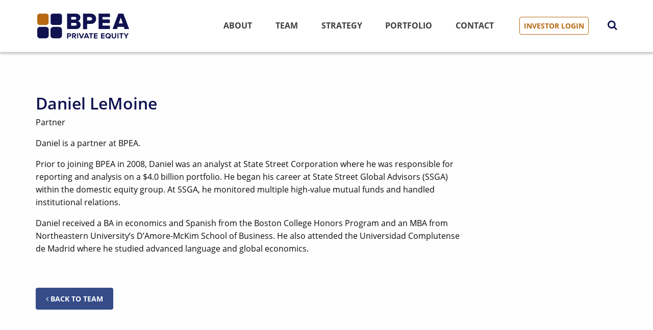

--- FILE ---
content_type: text/html; charset=UTF-8
request_url: https://www.bpea-pe.com/team/daniel-lemoine/
body_size: 10029
content:


<!doctype html>

  <html class="no-js"  lang="en-US">

	<head>
		<meta charset="utf-8">
		
		<!-- Force IE to use the latest rendering engine available -->
		<meta http-equiv="X-UA-Compatible" content="IE=edge">

		<!-- Mobile Meta -->
		<meta name="viewport" content="width=device-width, initial-scale=1.0, maximum-scale=1.0, user-scalable=no">
		<meta class="foundation-mq">
		
		<!-- If Site Icon isn't set in customizer -->
					<!-- Icons & Favicons -->
			<link rel="icon" href="https://www.bpea-pe.com/wp-content/themes/bpea/favicon.png">
			<link href="https://www.bpea-pe.com/wp-content/themes/bpea/assets/images/apple-icon-touch.png" rel="apple-touch-icon" />	
	    
		<link rel="pingback" href="https://www.bpea-pe.com/xmlrpc.php">

		<meta name='robots' content='index, follow, max-image-preview:large, max-snippet:-1, max-video-preview:-1' />
	<style>img:is([sizes="auto" i], [sizes^="auto," i]) { contain-intrinsic-size: 3000px 1500px }</style>
	
	<!-- This site is optimized with the Yoast SEO plugin v26.2 - https://yoast.com/wordpress/plugins/seo/ -->
	<title>BPEA - Daniel LeMoine</title>
	<meta name="description" content="With unrivaled investment experience, BPEA has assembled a premier team of private equity professionals." />
	<link rel="canonical" href="https://www.bpea-pe.com/team/daniel-lemoine/" />
	<meta property="og:locale" content="en_US" />
	<meta property="og:type" content="article" />
	<meta property="og:title" content="BPEA - Daniel LeMoine" />
	<meta property="og:description" content="With unrivaled investment experience, BPEA has assembled a premier team of private equity professionals." />
	<meta property="og:url" content="https://www.bpea-pe.com/team/daniel-lemoine/" />
	<meta property="og:site_name" content="BPEA" />
	<meta property="article:modified_time" content="2021-12-09T19:32:24+00:00" />
	<meta property="og:image" content="https://www.bpea-pe.com/wp-content/uploads/2017/11/DanLemoine.jpg" />
	<meta property="og:image:width" content="410" />
	<meta property="og:image:height" content="500" />
	<meta property="og:image:type" content="image/jpeg" />
	<meta name="twitter:card" content="summary_large_image" />
	<script type="application/ld+json" class="yoast-schema-graph">{"@context":"https://schema.org","@graph":[{"@type":"WebPage","@id":"https://www.bpea-pe.com/team/daniel-lemoine/","url":"https://www.bpea-pe.com/team/daniel-lemoine/","name":"BPEA - Daniel LeMoine","isPartOf":{"@id":"https://www.bpea-pe.com/#website"},"primaryImageOfPage":{"@id":"https://www.bpea-pe.com/team/daniel-lemoine/#primaryimage"},"image":{"@id":"https://www.bpea-pe.com/team/daniel-lemoine/#primaryimage"},"thumbnailUrl":"https://www.bpea-pe.com/wp-content/uploads/2017/11/DanLemoine.jpg","datePublished":"2017-10-26T19:36:12+00:00","dateModified":"2021-12-09T19:32:24+00:00","description":"With unrivaled investment experience, BPEA has assembled a premier team of private equity professionals.","breadcrumb":{"@id":"https://www.bpea-pe.com/team/daniel-lemoine/#breadcrumb"},"inLanguage":"en-US","potentialAction":[{"@type":"ReadAction","target":["https://www.bpea-pe.com/team/daniel-lemoine/"]}]},{"@type":"ImageObject","inLanguage":"en-US","@id":"https://www.bpea-pe.com/team/daniel-lemoine/#primaryimage","url":"https://www.bpea-pe.com/wp-content/uploads/2017/11/DanLemoine.jpg","contentUrl":"https://www.bpea-pe.com/wp-content/uploads/2017/11/DanLemoine.jpg","width":410,"height":500,"caption":"Dan Lemoine"},{"@type":"BreadcrumbList","@id":"https://www.bpea-pe.com/team/daniel-lemoine/#breadcrumb","itemListElement":[{"@type":"ListItem","position":1,"name":"Home","item":"https://www.bpea-pe.com/homepage/welcome-bpea-private-equity/"},{"@type":"ListItem","position":2,"name":"Teams","item":"https://www.bpea-pe.com/team/"},{"@type":"ListItem","position":3,"name":"Daniel LeMoine"}]},{"@type":"WebSite","@id":"https://www.bpea-pe.com/#website","url":"https://www.bpea-pe.com/","name":"BPEA","description":"Home","potentialAction":[{"@type":"SearchAction","target":{"@type":"EntryPoint","urlTemplate":"https://www.bpea-pe.com/?s={search_term_string}"},"query-input":{"@type":"PropertyValueSpecification","valueRequired":true,"valueName":"search_term_string"}}],"inLanguage":"en-US"}]}</script>
	<!-- / Yoast SEO plugin. -->


<link rel="alternate" type="application/rss+xml" title="BPEA &raquo; Feed" href="https://www.bpea-pe.com/feed/" />
<script type="text/javascript">
/* <![CDATA[ */
window._wpemojiSettings = {"baseUrl":"https:\/\/s.w.org\/images\/core\/emoji\/16.0.1\/72x72\/","ext":".png","svgUrl":"https:\/\/s.w.org\/images\/core\/emoji\/16.0.1\/svg\/","svgExt":".svg","source":{"concatemoji":"https:\/\/www.bpea-pe.com\/wp-includes\/js\/wp-emoji-release.min.js?ver=6.8.3"}};
/*! This file is auto-generated */
!function(s,n){var o,i,e;function c(e){try{var t={supportTests:e,timestamp:(new Date).valueOf()};sessionStorage.setItem(o,JSON.stringify(t))}catch(e){}}function p(e,t,n){e.clearRect(0,0,e.canvas.width,e.canvas.height),e.fillText(t,0,0);var t=new Uint32Array(e.getImageData(0,0,e.canvas.width,e.canvas.height).data),a=(e.clearRect(0,0,e.canvas.width,e.canvas.height),e.fillText(n,0,0),new Uint32Array(e.getImageData(0,0,e.canvas.width,e.canvas.height).data));return t.every(function(e,t){return e===a[t]})}function u(e,t){e.clearRect(0,0,e.canvas.width,e.canvas.height),e.fillText(t,0,0);for(var n=e.getImageData(16,16,1,1),a=0;a<n.data.length;a++)if(0!==n.data[a])return!1;return!0}function f(e,t,n,a){switch(t){case"flag":return n(e,"\ud83c\udff3\ufe0f\u200d\u26a7\ufe0f","\ud83c\udff3\ufe0f\u200b\u26a7\ufe0f")?!1:!n(e,"\ud83c\udde8\ud83c\uddf6","\ud83c\udde8\u200b\ud83c\uddf6")&&!n(e,"\ud83c\udff4\udb40\udc67\udb40\udc62\udb40\udc65\udb40\udc6e\udb40\udc67\udb40\udc7f","\ud83c\udff4\u200b\udb40\udc67\u200b\udb40\udc62\u200b\udb40\udc65\u200b\udb40\udc6e\u200b\udb40\udc67\u200b\udb40\udc7f");case"emoji":return!a(e,"\ud83e\udedf")}return!1}function g(e,t,n,a){var r="undefined"!=typeof WorkerGlobalScope&&self instanceof WorkerGlobalScope?new OffscreenCanvas(300,150):s.createElement("canvas"),o=r.getContext("2d",{willReadFrequently:!0}),i=(o.textBaseline="top",o.font="600 32px Arial",{});return e.forEach(function(e){i[e]=t(o,e,n,a)}),i}function t(e){var t=s.createElement("script");t.src=e,t.defer=!0,s.head.appendChild(t)}"undefined"!=typeof Promise&&(o="wpEmojiSettingsSupports",i=["flag","emoji"],n.supports={everything:!0,everythingExceptFlag:!0},e=new Promise(function(e){s.addEventListener("DOMContentLoaded",e,{once:!0})}),new Promise(function(t){var n=function(){try{var e=JSON.parse(sessionStorage.getItem(o));if("object"==typeof e&&"number"==typeof e.timestamp&&(new Date).valueOf()<e.timestamp+604800&&"object"==typeof e.supportTests)return e.supportTests}catch(e){}return null}();if(!n){if("undefined"!=typeof Worker&&"undefined"!=typeof OffscreenCanvas&&"undefined"!=typeof URL&&URL.createObjectURL&&"undefined"!=typeof Blob)try{var e="postMessage("+g.toString()+"("+[JSON.stringify(i),f.toString(),p.toString(),u.toString()].join(",")+"));",a=new Blob([e],{type:"text/javascript"}),r=new Worker(URL.createObjectURL(a),{name:"wpTestEmojiSupports"});return void(r.onmessage=function(e){c(n=e.data),r.terminate(),t(n)})}catch(e){}c(n=g(i,f,p,u))}t(n)}).then(function(e){for(var t in e)n.supports[t]=e[t],n.supports.everything=n.supports.everything&&n.supports[t],"flag"!==t&&(n.supports.everythingExceptFlag=n.supports.everythingExceptFlag&&n.supports[t]);n.supports.everythingExceptFlag=n.supports.everythingExceptFlag&&!n.supports.flag,n.DOMReady=!1,n.readyCallback=function(){n.DOMReady=!0}}).then(function(){return e}).then(function(){var e;n.supports.everything||(n.readyCallback(),(e=n.source||{}).concatemoji?t(e.concatemoji):e.wpemoji&&e.twemoji&&(t(e.twemoji),t(e.wpemoji)))}))}((window,document),window._wpemojiSettings);
/* ]]> */
</script>
<style id='wp-emoji-styles-inline-css' type='text/css'>

	img.wp-smiley, img.emoji {
		display: inline !important;
		border: none !important;
		box-shadow: none !important;
		height: 1em !important;
		width: 1em !important;
		margin: 0 0.07em !important;
		vertical-align: -0.1em !important;
		background: none !important;
		padding: 0 !important;
	}
</style>
<link rel='stylesheet' id='wp-block-library-css' href='https://www.bpea-pe.com/wp-includes/css/dist/block-library/style.min.css?ver=6.8.3' type='text/css' media='all' />
<style id='classic-theme-styles-inline-css' type='text/css'>
/*! This file is auto-generated */
.wp-block-button__link{color:#fff;background-color:#32373c;border-radius:9999px;box-shadow:none;text-decoration:none;padding:calc(.667em + 2px) calc(1.333em + 2px);font-size:1.125em}.wp-block-file__button{background:#32373c;color:#fff;text-decoration:none}
</style>
<style id='global-styles-inline-css' type='text/css'>
:root{--wp--preset--aspect-ratio--square: 1;--wp--preset--aspect-ratio--4-3: 4/3;--wp--preset--aspect-ratio--3-4: 3/4;--wp--preset--aspect-ratio--3-2: 3/2;--wp--preset--aspect-ratio--2-3: 2/3;--wp--preset--aspect-ratio--16-9: 16/9;--wp--preset--aspect-ratio--9-16: 9/16;--wp--preset--color--black: #000000;--wp--preset--color--cyan-bluish-gray: #abb8c3;--wp--preset--color--white: #ffffff;--wp--preset--color--pale-pink: #f78da7;--wp--preset--color--vivid-red: #cf2e2e;--wp--preset--color--luminous-vivid-orange: #ff6900;--wp--preset--color--luminous-vivid-amber: #fcb900;--wp--preset--color--light-green-cyan: #7bdcb5;--wp--preset--color--vivid-green-cyan: #00d084;--wp--preset--color--pale-cyan-blue: #8ed1fc;--wp--preset--color--vivid-cyan-blue: #0693e3;--wp--preset--color--vivid-purple: #9b51e0;--wp--preset--gradient--vivid-cyan-blue-to-vivid-purple: linear-gradient(135deg,rgba(6,147,227,1) 0%,rgb(155,81,224) 100%);--wp--preset--gradient--light-green-cyan-to-vivid-green-cyan: linear-gradient(135deg,rgb(122,220,180) 0%,rgb(0,208,130) 100%);--wp--preset--gradient--luminous-vivid-amber-to-luminous-vivid-orange: linear-gradient(135deg,rgba(252,185,0,1) 0%,rgba(255,105,0,1) 100%);--wp--preset--gradient--luminous-vivid-orange-to-vivid-red: linear-gradient(135deg,rgba(255,105,0,1) 0%,rgb(207,46,46) 100%);--wp--preset--gradient--very-light-gray-to-cyan-bluish-gray: linear-gradient(135deg,rgb(238,238,238) 0%,rgb(169,184,195) 100%);--wp--preset--gradient--cool-to-warm-spectrum: linear-gradient(135deg,rgb(74,234,220) 0%,rgb(151,120,209) 20%,rgb(207,42,186) 40%,rgb(238,44,130) 60%,rgb(251,105,98) 80%,rgb(254,248,76) 100%);--wp--preset--gradient--blush-light-purple: linear-gradient(135deg,rgb(255,206,236) 0%,rgb(152,150,240) 100%);--wp--preset--gradient--blush-bordeaux: linear-gradient(135deg,rgb(254,205,165) 0%,rgb(254,45,45) 50%,rgb(107,0,62) 100%);--wp--preset--gradient--luminous-dusk: linear-gradient(135deg,rgb(255,203,112) 0%,rgb(199,81,192) 50%,rgb(65,88,208) 100%);--wp--preset--gradient--pale-ocean: linear-gradient(135deg,rgb(255,245,203) 0%,rgb(182,227,212) 50%,rgb(51,167,181) 100%);--wp--preset--gradient--electric-grass: linear-gradient(135deg,rgb(202,248,128) 0%,rgb(113,206,126) 100%);--wp--preset--gradient--midnight: linear-gradient(135deg,rgb(2,3,129) 0%,rgb(40,116,252) 100%);--wp--preset--font-size--small: 13px;--wp--preset--font-size--medium: 20px;--wp--preset--font-size--large: 36px;--wp--preset--font-size--x-large: 42px;--wp--preset--spacing--20: 0.44rem;--wp--preset--spacing--30: 0.67rem;--wp--preset--spacing--40: 1rem;--wp--preset--spacing--50: 1.5rem;--wp--preset--spacing--60: 2.25rem;--wp--preset--spacing--70: 3.38rem;--wp--preset--spacing--80: 5.06rem;--wp--preset--shadow--natural: 6px 6px 9px rgba(0, 0, 0, 0.2);--wp--preset--shadow--deep: 12px 12px 50px rgba(0, 0, 0, 0.4);--wp--preset--shadow--sharp: 6px 6px 0px rgba(0, 0, 0, 0.2);--wp--preset--shadow--outlined: 6px 6px 0px -3px rgba(255, 255, 255, 1), 6px 6px rgba(0, 0, 0, 1);--wp--preset--shadow--crisp: 6px 6px 0px rgba(0, 0, 0, 1);}:where(.is-layout-flex){gap: 0.5em;}:where(.is-layout-grid){gap: 0.5em;}body .is-layout-flex{display: flex;}.is-layout-flex{flex-wrap: wrap;align-items: center;}.is-layout-flex > :is(*, div){margin: 0;}body .is-layout-grid{display: grid;}.is-layout-grid > :is(*, div){margin: 0;}:where(.wp-block-columns.is-layout-flex){gap: 2em;}:where(.wp-block-columns.is-layout-grid){gap: 2em;}:where(.wp-block-post-template.is-layout-flex){gap: 1.25em;}:where(.wp-block-post-template.is-layout-grid){gap: 1.25em;}.has-black-color{color: var(--wp--preset--color--black) !important;}.has-cyan-bluish-gray-color{color: var(--wp--preset--color--cyan-bluish-gray) !important;}.has-white-color{color: var(--wp--preset--color--white) !important;}.has-pale-pink-color{color: var(--wp--preset--color--pale-pink) !important;}.has-vivid-red-color{color: var(--wp--preset--color--vivid-red) !important;}.has-luminous-vivid-orange-color{color: var(--wp--preset--color--luminous-vivid-orange) !important;}.has-luminous-vivid-amber-color{color: var(--wp--preset--color--luminous-vivid-amber) !important;}.has-light-green-cyan-color{color: var(--wp--preset--color--light-green-cyan) !important;}.has-vivid-green-cyan-color{color: var(--wp--preset--color--vivid-green-cyan) !important;}.has-pale-cyan-blue-color{color: var(--wp--preset--color--pale-cyan-blue) !important;}.has-vivid-cyan-blue-color{color: var(--wp--preset--color--vivid-cyan-blue) !important;}.has-vivid-purple-color{color: var(--wp--preset--color--vivid-purple) !important;}.has-black-background-color{background-color: var(--wp--preset--color--black) !important;}.has-cyan-bluish-gray-background-color{background-color: var(--wp--preset--color--cyan-bluish-gray) !important;}.has-white-background-color{background-color: var(--wp--preset--color--white) !important;}.has-pale-pink-background-color{background-color: var(--wp--preset--color--pale-pink) !important;}.has-vivid-red-background-color{background-color: var(--wp--preset--color--vivid-red) !important;}.has-luminous-vivid-orange-background-color{background-color: var(--wp--preset--color--luminous-vivid-orange) !important;}.has-luminous-vivid-amber-background-color{background-color: var(--wp--preset--color--luminous-vivid-amber) !important;}.has-light-green-cyan-background-color{background-color: var(--wp--preset--color--light-green-cyan) !important;}.has-vivid-green-cyan-background-color{background-color: var(--wp--preset--color--vivid-green-cyan) !important;}.has-pale-cyan-blue-background-color{background-color: var(--wp--preset--color--pale-cyan-blue) !important;}.has-vivid-cyan-blue-background-color{background-color: var(--wp--preset--color--vivid-cyan-blue) !important;}.has-vivid-purple-background-color{background-color: var(--wp--preset--color--vivid-purple) !important;}.has-black-border-color{border-color: var(--wp--preset--color--black) !important;}.has-cyan-bluish-gray-border-color{border-color: var(--wp--preset--color--cyan-bluish-gray) !important;}.has-white-border-color{border-color: var(--wp--preset--color--white) !important;}.has-pale-pink-border-color{border-color: var(--wp--preset--color--pale-pink) !important;}.has-vivid-red-border-color{border-color: var(--wp--preset--color--vivid-red) !important;}.has-luminous-vivid-orange-border-color{border-color: var(--wp--preset--color--luminous-vivid-orange) !important;}.has-luminous-vivid-amber-border-color{border-color: var(--wp--preset--color--luminous-vivid-amber) !important;}.has-light-green-cyan-border-color{border-color: var(--wp--preset--color--light-green-cyan) !important;}.has-vivid-green-cyan-border-color{border-color: var(--wp--preset--color--vivid-green-cyan) !important;}.has-pale-cyan-blue-border-color{border-color: var(--wp--preset--color--pale-cyan-blue) !important;}.has-vivid-cyan-blue-border-color{border-color: var(--wp--preset--color--vivid-cyan-blue) !important;}.has-vivid-purple-border-color{border-color: var(--wp--preset--color--vivid-purple) !important;}.has-vivid-cyan-blue-to-vivid-purple-gradient-background{background: var(--wp--preset--gradient--vivid-cyan-blue-to-vivid-purple) !important;}.has-light-green-cyan-to-vivid-green-cyan-gradient-background{background: var(--wp--preset--gradient--light-green-cyan-to-vivid-green-cyan) !important;}.has-luminous-vivid-amber-to-luminous-vivid-orange-gradient-background{background: var(--wp--preset--gradient--luminous-vivid-amber-to-luminous-vivid-orange) !important;}.has-luminous-vivid-orange-to-vivid-red-gradient-background{background: var(--wp--preset--gradient--luminous-vivid-orange-to-vivid-red) !important;}.has-very-light-gray-to-cyan-bluish-gray-gradient-background{background: var(--wp--preset--gradient--very-light-gray-to-cyan-bluish-gray) !important;}.has-cool-to-warm-spectrum-gradient-background{background: var(--wp--preset--gradient--cool-to-warm-spectrum) !important;}.has-blush-light-purple-gradient-background{background: var(--wp--preset--gradient--blush-light-purple) !important;}.has-blush-bordeaux-gradient-background{background: var(--wp--preset--gradient--blush-bordeaux) !important;}.has-luminous-dusk-gradient-background{background: var(--wp--preset--gradient--luminous-dusk) !important;}.has-pale-ocean-gradient-background{background: var(--wp--preset--gradient--pale-ocean) !important;}.has-electric-grass-gradient-background{background: var(--wp--preset--gradient--electric-grass) !important;}.has-midnight-gradient-background{background: var(--wp--preset--gradient--midnight) !important;}.has-small-font-size{font-size: var(--wp--preset--font-size--small) !important;}.has-medium-font-size{font-size: var(--wp--preset--font-size--medium) !important;}.has-large-font-size{font-size: var(--wp--preset--font-size--large) !important;}.has-x-large-font-size{font-size: var(--wp--preset--font-size--x-large) !important;}
:where(.wp-block-post-template.is-layout-flex){gap: 1.25em;}:where(.wp-block-post-template.is-layout-grid){gap: 1.25em;}
:where(.wp-block-columns.is-layout-flex){gap: 2em;}:where(.wp-block-columns.is-layout-grid){gap: 2em;}
:root :where(.wp-block-pullquote){font-size: 1.5em;line-height: 1.6;}
</style>
<link rel='stylesheet' id='contact-form-7-css' href='https://www.bpea-pe.com/wp-content/plugins/contact-form-7/includes/css/styles.css?ver=6.1.3' type='text/css' media='all' />
<link rel='stylesheet' id='widgetopts-styles-css' href='https://www.bpea-pe.com/wp-content/plugins/widget-options/assets/css/widget-options.css?ver=4.1.3' type='text/css' media='all' />
<link rel='stylesheet' id='js_composer_custom_css-css' href='//www.bpea-pe.com/wp-content/uploads/js_composer/custom.css?ver=6.7.0' type='text/css' media='all' />
<link rel='stylesheet' id='site-css-css' href='https://www.bpea-pe.com/wp-content/themes/bpea/assets/styles/style.css?ver=1619448610' type='text/css' media='all' />
<link rel='stylesheet' id='print-css-css' href='https://www.bpea-pe.com/wp-content/themes/bpea/assets/styles/print.css?ver=1619448610' type='text/css' media='print' />
<script type="text/javascript" src="https://www.bpea-pe.com/wp-includes/js/jquery/jquery.min.js?ver=3.7.1" id="jquery-core-js"></script>
<script type="text/javascript" src="https://www.bpea-pe.com/wp-includes/js/jquery/jquery-migrate.min.js?ver=3.4.1" id="jquery-migrate-js"></script>
<link rel="https://api.w.org/" href="https://www.bpea-pe.com/wp-json/" /><link rel='shortlink' href='https://www.bpea-pe.com/?p=81' />
<link rel="alternate" title="oEmbed (JSON)" type="application/json+oembed" href="https://www.bpea-pe.com/wp-json/oembed/1.0/embed?url=https%3A%2F%2Fwww.bpea-pe.com%2Fteam%2Fdaniel-lemoine%2F" />
<link rel="alternate" title="oEmbed (XML)" type="text/xml+oembed" href="https://www.bpea-pe.com/wp-json/oembed/1.0/embed?url=https%3A%2F%2Fwww.bpea-pe.com%2Fteam%2Fdaniel-lemoine%2F&#038;format=xml" />
<meta name="generator" content="Powered by WPBakery Page Builder - drag and drop page builder for WordPress."/>
<style type="text/css">.broken_link, a.broken_link {
	text-decoration: line-through;
}</style><!-- Global site tag (gtag.js) - Google Analytics -->
<script async src="https://www.googletagmanager.com/gtag/js?id=G-2SHQLTSYKS"></script>
<script>
  window.dataLayer = window.dataLayer || [];
  function gtag(){dataLayer.push(arguments);}
  gtag('js', new Date());

  gtag('config', 'G-2SHQLTSYKS');
</script>		<style type="text/css" id="wp-custom-css">
			/*
You can add your own CSS here.

Click the help icon above to learn more.
*/

.inner-footer .medium-8.large-3 h3,
.inner-footer .medium-8.large-3 p,
.inner-footer .medium-8.large-3 a
{
	visibility: hidden;
}

.bullet-box {
font-size: 90%;
color: #0E134C;
font-weight:600;
padding: 10px;
margin-bottom:10px;}

.vc_col-sm-6{
margin-right:-15px;}

.iconbox{
margin-bottom: 10px;
min-height:90px;
padding-top:15px;
}

.iconbox p{
line-height:110%;
margin-top:-14px;
color: #21265A;}

.iconbox img{
margin-bottom:0;
}

.secondary-color{
font-weight:700;
margin-bottom:12px;}

#twolinesgreybox p{
padding-top:0px;
line-height:135%;}



/*News Grid Styling*/
.page-id-6241 .vc_btn3-container{
    margin-top: 20px;
}

.vc_gitem-zone.vc_gitem-zone-a.vc_custom_1625062831441{
	padding-top: 0px !important; 
  padding-bottom: 0px !important;
}

.vc_custom_1625064021840 .vc_btn3{

	border: 1px solid #354c89 !important;
  color: #354c89 !important;
	font-weight:700 !important;
	margin-top:3%;
	
}

.vc_custom_1625064021840 .vc_btn3:hover{

	box-shadow:none !important;
	
}

.vc_gitem-zone-a .vc_gitem-row-position-top, .vc_gitem-zone-b .vc_gitem-row-position-top{
  height: auto;
}



.page-id-6241 .large-8{
	width:100% !important;
}


.page-id-6241 .medium-8{
	width:100% !important;
}


.page-id-6241 .vc_basic_grid .vc_grid.vc_row .vc_grid-item.vc_visible-item, .vc_media_grid .vc_grid.vc_row .vc_grid-item.vc_visible-item{
	height: 380px !important;
	border-bottom: 1px solid #ccc;
	padding-top:50px !important;
}


.page-id-6241 .post-grid-image-space{
	  width: 275px !important;
    height: 200px !important;
}

.page-id-6241 .vc_grid-item-zone-c-right .vc_gitem-animated-block{
	    width: 70% !important;
}


.vc_grid-item-zone-c-right .vc_gitem-zone-c{
	width:inherit !important;
}


.vc_col-sm-12.vc_gitem-col.vc_gitem-col-align-{
	background-size: contain !important;
}



.page-id-6241 .grid-x{
	flex-flow: inherit !important;
}


.vc_gitem-post-meta-field-custom_post_excerpt {
	overflow:clip !important;
}


.page-id-624 .vc_gitem-post-data-source-post_date{
	margin-bottom: -30px !important;
	padding-left:3px !important;
}

.page-id-6241  .page-title{
	margin-bottom:-20px;
	padding-left:10px;
}

.page-id-6241  .small-12.medium-8.large-3.cell{
	width: calc(25% - 1.875rem) !important;
}

.page-id-6241 .vc_gitem-post-meta-field-custom_news_view_post_excerpt {
		font-size: 15px;
    color: #0f1150;
    line-height: 20px;
    text-align: left;
    font-family: Open Sans;
    font-weight: 400;
    font-style: normal;
}







@media only screen and (max-width: 1060px) {
	.page-id-6241 .vc_grid-item-zone-c-right .vc_gitem-animated-block{
		width: auto !important;
		margin:0 !important;
		padding:0 !important;
		float:none !important;
}
	/*.vc_custom_1419240516480{*/
	.post-grid-image-space{
		display:none;
	}
	.page-id-6241 .vc_basic_grid .vc_grid.vc_row .vc_grid-item.vc_visible-item, .vc_media_grid .vc_grid.vc_row .vc_grid-item.vc_visible-item{
		height:380px !important;
	}
}

@media only screen and (max-width: 767px) {
	.page-id-6241 .vc_basic_grid .vc_grid.vc_row .vc_grid-item.vc_visible-item, .vc_media_grid .vc_grid.vc_row .vc_grid-item.vc_visible-item{
		height:420px !important;
		border:none !important;
	}
	.vc-gitem-zone-height-mode-auto-1-1{
		position:initial !important;
	}
	
	
}

@media only screen and (max-width: 500px) {
	.page-id-6241 .vc_basic_grid .vc_grid.vc_row .vc_grid-item.vc_visible-item, .vc_media_grid .vc_grid.vc_row .vc_grid-item.vc_visible-item{
		height:400px !important;
		border:none !important;
	}
	.vc-gitem-zone-height-mode-auto-1-1{
		position:initial !important;
	}
	
	
}
.post img{
	display:none;
}

.post .byline{
	display:none;
}		</style>
		<noscript><style> .wpb_animate_when_almost_visible { opacity: 1; }</style></noscript>
	</head>
			
	<body class="wp-singular teams-template-default single single-teams postid-81 wp-theme-bpea wpb-js-composer js-comp-ver-6.7.0 vc_responsive">


		<div class="off-canvas-wrapper">
			
			<!-- Load off-canvas container. Feel free to remove if not using. -->			
			
<div class="off-canvas position-right" id="off-canvas" data-off-canvas>
	<ul id="menu-main-navigation" class="vertical menu accordion-menu" data-accordion-menu data-submenu-toggle="true"><li id="menu-item-51" class="menu-item menu-item-type-post_type menu-item-object-page menu-item-has-children menu-item-51"><a href="https://www.bpea-pe.com/about/">About</a>
<ul class="vertical menu nested">
	<li id="menu-item-481" class="menu-item menu-item-type-custom menu-item-object-custom menu-item-481"><a href="http://www.bpea-pe.com/about/">Overview</a></li>
	<li id="menu-item-218" class="menu-item menu-item-type-post_type menu-item-object-page menu-item-218"><a href="https://www.bpea-pe.com/about/relationships/">Relationships</a></li>
</ul>
</li>
<li id="menu-item-52" class="menu-item menu-item-type-custom menu-item-object-custom menu-item-52"><a href="/team">Team</a></li>
<li id="menu-item-53" class="menu-item menu-item-type-custom menu-item-object-custom menu-item-has-children menu-item-53"><a href="/strategy">Strategy</a>
<ul class="vertical menu nested">
	<li id="menu-item-54" class="menu-item menu-item-type-post_type menu-item-object-page menu-item-54"><a href="https://www.bpea-pe.com/strategy/approach/">Approach</a></li>
	<li id="menu-item-55" class="menu-item menu-item-type-post_type menu-item-object-page menu-item-55"><a href="https://www.bpea-pe.com/strategy/programs/">Investment Programs</a></li>
</ul>
</li>
<li id="menu-item-56" class="menu-item menu-item-type-custom menu-item-object-custom menu-item-56"><a href="/portfolio">Portfolio</a></li>
<li id="menu-item-57" class="menu-item menu-item-type-post_type menu-item-object-page menu-item-57"><a href="https://www.bpea-pe.com/contact/">Contact</a></li>
<li id="menu-item-435" class="investor-login menu-item menu-item-type-custom menu-item-object-custom menu-item-435"><a target="_blank" href="https://dynamo.dynamosoftware.com/tenant/d9.dynamosoftware.com/brooke_pea/InvestorPortal">Investor Login</a></li>
</ul></div>			
			<div class="off-canvas-content" data-off-canvas-content>
				
				<header class="header" role="banner">

					<div class="inner-content row column">
							
						<!-- This navs will be applied to the topbar, above all content 
							To see additional nav styles, visit the /parts directory -->
						
<div class="top-bar" id="top-bar-menu">

	<div class="logo">
		<a href="https://www.bpea-pe.com"><img src="https://www.bpea-pe.com/wp-content/themes/bpea/assets/images/logo.svg" alt="BPEA" width="186" height="52"></a>
	</div>

	<div class="hide-for-large mobile-menu-trigger" data-toggle="off-canvas">
		<div class="mobile-menu-icon">
			<span class="mobile-menu-box">
	        	<span class="mobile-menu-inner"></span>
	        </span>
	        <span class="mobile-menu-label">Menu</span>
		</div>
	</div>
	<div class="search-trigger">
		<a href="#" class="btn-navbar-search">
            <i class="icon-search" data-icon="&#xf002" aria-hidden="true"></i>
            <span class="is-hidden">Search</span>
        </a>
	</div>
	<div class="top-bar-right show-for-large">
		<ul id="menu-main-navigation-1" class="vertical medium-horizontal menu" data-responsive-menu="accordion medium-dropdown"><li class="menu-item menu-item-type-post_type menu-item-object-page menu-item-has-children menu-item-51"><a href="https://www.bpea-pe.com/about/">About</a>
<ul class="menu">
	<li class="menu-item menu-item-type-custom menu-item-object-custom menu-item-481"><a href="http://www.bpea-pe.com/about/">Overview</a></li>
	<li class="menu-item menu-item-type-post_type menu-item-object-page menu-item-218"><a href="https://www.bpea-pe.com/about/relationships/">Relationships</a></li>
</ul>
</li>
<li class="menu-item menu-item-type-custom menu-item-object-custom menu-item-52"><a href="/team">Team</a></li>
<li class="menu-item menu-item-type-custom menu-item-object-custom menu-item-has-children menu-item-53"><a href="/strategy">Strategy</a>
<ul class="menu">
	<li class="menu-item menu-item-type-post_type menu-item-object-page menu-item-54"><a href="https://www.bpea-pe.com/strategy/approach/">Approach</a></li>
	<li class="menu-item menu-item-type-post_type menu-item-object-page menu-item-55"><a href="https://www.bpea-pe.com/strategy/programs/">Investment Programs</a></li>
</ul>
</li>
<li class="menu-item menu-item-type-custom menu-item-object-custom menu-item-56"><a href="/portfolio">Portfolio</a></li>
<li class="menu-item menu-item-type-post_type menu-item-object-page menu-item-57"><a href="https://www.bpea-pe.com/contact/">Contact</a></li>
<li class="investor-login menu-item menu-item-type-custom menu-item-object-custom menu-item-435"><a target="_blank" href="https://dynamo.dynamosoftware.com/tenant/d9.dynamosoftware.com/brooke_pea/InvestorPortal">Investor Login</a></li>
</ul>	
	</div>
	
	
</div>
						
<div class="search_wrapper">
	<form method="get" id="searchform" class="form-search text-center" action="https://www.bpea-pe.com/">
		<span class="screen-reader-text hide">Search for:</span>
		<a href="#" class="icon-close">
			<i class="icon-cancel" data-icon="&#xf00d" aria-hidden="true"></i>
		</a>
		<input type="text" id="s" class="search-query" name="s" placeholder="Enter your search">
		<input class="submit" value="" style="display:none;" type="submit">
	</form>
</div>
<!-- 
<div class="search_wrapper" style="display: block;"><form method="get" id="searchform" action="http://themes.muffingroup.com/betheme/" _lpchecked="1"> <i class="icon_search icon-search-fine"></i> <a href="#" class="icon_close"><i class="icon-cancel-fine"></i></a> <input class="field" name="s" placeholder="Enter your search" type="text"> <input class="submit" value="" style="display:none;" type="submit"></form></div> -->
					</div> <!-- end .inner-content -->
	 	
				</header> <!-- end .header -->			
<div class="content">

	<div class="inner-content row">

		<main class="main large-12 medium-12 columns" role="main">
		
		    		
		    	<article id="post-81" class="row post-81 teams type-teams status-publish has-post-thumbnail hentry teams_cat-investment-team" role="article" itemscope itemtype="http://schema.org/WebPage">
						
	<header class="article-header columns">
		<h1 class="page-title">Daniel LeMoine</h1>
		<p class="job-title medium-weight">Partner</p>
	</header> <!-- end article header -->
	
	<div class="small-12 medium-8 large-9 columns">
	    <section class="entry-content" itemprop="articleBody">
		    <p>Daniel is a partner at BPEA.</p>
<p>Prior to joining BPEA in 2008, Daniel was an analyst at State Street Corporation where he was responsible for reporting and analysis on a $4.0 billion portfolio. He began his career at State Street Global Advisors (SSGA) within the domestic equity group. At SSGA, he monitored multiple high-value mutual funds and handled institutional relations.</p>
<p>Daniel received a BA in economics and Spanish from the Boston College Honors Program and an MBA from Northeastern University’s D’Amore-McKim School of Business. He also attended the Universidad Complutense de Madrid where he studied advanced language and global economics.</p>
		    		</section> <!-- end article section -->
	</div> <!-- end .small-12.medium-6.columns -->

	<div class="small-12 medium-4 large-3 columns">
		<div class="single-featured-image-header text-center"><img width="410" height="500" src="https://www.bpea-pe.com/wp-content/uploads/2017/11/DanLemoine.jpg" class="attachment-jointwp-featured-image size-jointwp-featured-image wp-post-image" alt="Dan Lemoine" decoding="async" fetchpriority="high" srcset="https://www.bpea-pe.com/wp-content/uploads/2017/11/DanLemoine.jpg 410w, https://www.bpea-pe.com/wp-content/uploads/2017/11/DanLemoine-246x300.jpg 246w" sizes="(max-width: 410px) 100vw, 410px" /></div><!-- .single-featured-image-header -->	</div> <!-- end .small-12.medium-4.columns -->

	<div class="back-wrapper columns">
		<a class="button" href="/team" title="Back to team"><i class="fa fa-angle-left" data-icon="&#xf104;" aria-hidden="true"></i>&nbsp;Back to team</a>
	</div>
					
</article> <!-- end article -->		    					
		    
		</main> <!-- end #main -->

	</div> <!-- end #inner-content -->

</div> <!-- end #content -->


 				<div class="content-bottom-wrapper clear">

					<div class="content-bottom">
					
						<div class="large-12 medium-12">
								
								    				
	    				</div><!-- end .large-12 -->

	    			</div><!-- end .bottom-content.row -->

				</div><!-- end .bottom-content-wrapper -->
					
				<footer class="footer" role="contentinfo">
					
					<div class="inner-footer grid-x grid-margin-x grid-padding-x">
						
						<div class="small-12 medium-2 large-1 cell">
							<nav role="navigation">
	    							    					</nav>
	    				</div>
						
						<div style="position:relative;" class="small-12 medium-12 large-7 cell">
							<div id="footer-widget" class="footer-widgetized widgets-1 row"><div class="columns widget-wrapper widget-1 first last"><div id="wp_editor_widget-2" class="extendedwopts-md-left address-wrapper widget WP_Editor_Widget"><div><img class="size-thumbnail wp-image-739 alignleft" src="/wp-content/uploads/2018/01/BPEA-logo-white-150x42.png" alt="" width="150" height="42" /></div>
<div class="medium-left" style="color: #a3acce; text-align: left; display: block; margin-top: 10px;"><span class="address-info">BPEA</span> <span class="divider">|</span> <span class="address-info">20 Custom House Street, Suite 610</span> <span class="divider">|</span> <span class="address-info">Boston, MA 02110</span> <span class="divider">|</span> <span class="address-info">T: 617.227.3160</span></div>
</div></div></div>						</div>

						<div style="text-align:left; padding-left: 20px;" class="small-12 medium-8 large-3 cell">
						<h3 style="color:rgba(255,255,255,.3);font-style: normal; font-weight: 400; font-size: 14px;">LATEST NEWS</h3>
						
														
								<a href=" https://www.bpea-pe.com/bpea-v-closes-oversubscribed/">
								
									BPEA Closes Oversubscribed BPEA V at $218 Million								
								</a>

								<p style="color:rgba(255,255,255,.3);font-style: normal; font-weight: 400; font-size: 12px; padding-top:5px;">December 15, 2020 </p>

														
													</div>
					
					</div> <!-- end #inner-footer -->
				
				</footer> <!-- end .footer -->

				<div class="copyright-wrapper">
					
					<div class="copyright row">

						<div class="large-12 medium-12 columns">
							
							<div id="wp_editor_widget-4" class="widget WP_Editor_Widget"><p style="text-align: left;"><span class="brooke">© BPEA. All rights reserved.      <a href="http://www.bpea-pe.com/privacy/">Privacy</a> &#8211; <a href="http://www.bpea-pe.com/terms-conditions/">Terms &amp; Conditions</a><b> </b></span></p>
</div>
						</div> <!-- end .large-12 -->

					</div> <!-- end .copyright -->

				</div> <!-- end .copyright-wrapper -->
			
			</div>  <!-- end .off-canvas-content -->
					
		</div> <!-- end .off-canvas-wrapper -->

		<a class="scroll-top fade" title="Back to Top">
			<i class="icon-angle-up" data-icon="&#xf106;" aria-hidden="true"></i>
		</a>
		
		<script type="speculationrules">
{"prefetch":[{"source":"document","where":{"and":[{"href_matches":"\/*"},{"not":{"href_matches":["\/wp-*.php","\/wp-admin\/*","\/wp-content\/uploads\/*","\/wp-content\/*","\/wp-content\/plugins\/*","\/wp-content\/themes\/bpea\/*","\/*\\?(.+)"]}},{"not":{"selector_matches":"a[rel~=\"nofollow\"]"}},{"not":{"selector_matches":".no-prefetch, .no-prefetch a"}}]},"eagerness":"conservative"}]}
</script>
<script type="text/javascript" src="https://www.bpea-pe.com/wp-includes/js/dist/hooks.min.js?ver=4d63a3d491d11ffd8ac6" id="wp-hooks-js"></script>
<script type="text/javascript" src="https://www.bpea-pe.com/wp-includes/js/dist/i18n.min.js?ver=5e580eb46a90c2b997e6" id="wp-i18n-js"></script>
<script type="text/javascript" id="wp-i18n-js-after">
/* <![CDATA[ */
wp.i18n.setLocaleData( { 'text direction\u0004ltr': [ 'ltr' ] } );
/* ]]> */
</script>
<script type="text/javascript" src="https://www.bpea-pe.com/wp-content/plugins/contact-form-7/includes/swv/js/index.js?ver=6.1.3" id="swv-js"></script>
<script type="text/javascript" id="contact-form-7-js-before">
/* <![CDATA[ */
var wpcf7 = {
    "api": {
        "root": "https:\/\/www.bpea-pe.com\/wp-json\/",
        "namespace": "contact-form-7\/v1"
    },
    "cached": 1
};
/* ]]> */
</script>
<script type="text/javascript" src="https://www.bpea-pe.com/wp-content/plugins/contact-form-7/includes/js/index.js?ver=6.1.3" id="contact-form-7-js"></script>
<script type="text/javascript" src="https://www.bpea-pe.com/wp-content/themes/bpea/assets/scripts/archive-filter.js?ver=1.0.0" id="archive-filter-js"></script>
<script type="text/javascript" src="https://www.bpea-pe.com/wp-content/themes/bpea/assets/scripts/scripts.js?ver=1619448610" id="site-js-js"></script>
		
	</body>
	
</html> <!-- end page -->

--- FILE ---
content_type: text/css
request_url: https://www.bpea-pe.com/wp-content/uploads/js_composer/custom.css?ver=6.7.0
body_size: 508
content:
.news-item .vc_general.vc_btn3 {
    background-color: transparent;
    border: 1px solid #354c89;
    color: #354c89;
}

.news-item .button.hollow:focus, .button.hollow:hover {
    border: 1px solid #354c89 !important;
    color: #1b2645 !important;
}

.news-item .vc_gitem-animated-block .vc-zone-link {
    display: none !important;
}

@media only screen and (min-width: 950px) {
    div#footer-widget {
        position: absolute;
        top: 50%;
        transform: translateY(-50%);
    }
}

#news-post-grid li {
    list-style: none;
     background: rgb(218 218 218 / 23%);
     padding: 30px;
    margin: 0 0 15px 0;
}


#news-post-grid li > a {
    font-size: 20px;
    box-shadow: none !important;
}

#news-post-grid li span {
    padding-top:15px;
    display: block;
}

.news-section .vc_column_container>.vc_column-inner {
       margin-top: -40px;
}

.article-header > .byline {
    display: none !important;
}

.main article img {
display: none;
}

.vc_gitem-animated-block img {
max-height: 185px !important;
}

--- FILE ---
content_type: text/css
request_url: https://www.bpea-pe.com/wp-content/themes/bpea/assets/styles/print.css?ver=1619448610
body_size: 561
content:
/* Use this stylesheet for print styles only */
* {
	background-color: transparent;
	-webkit-print-color-adjust: exact;
	print-color-adjust: exact;
}

#wpadminbar,
#off-canvas,
.sidebar,
#navigation,
.search-trigger,
.top-bar-right,
.content-bottom-wrapper,
.footer,
.copyright-wrapper,
.breadcrumb,
.feed-icon,
.links {
	display: none;
}

#content,
.page-title {
	margin: 20px 0;
	width: auto;
}

a:hover {
	color: black;
}
a:active {
	color: black;
}
a:link {
	color: black;
}
a:visited {
	color: black;
}

/* CSS2 selector to add visible href after links */
#content a:link:after,
#content a:visited:after {
	content: " (" attr(href) ") ";
    font-size: 0.8em;
    font-weight: normal;
}
body {
	position: static;
}
body, article, .main {
	width: 100% !important;
	max-width: 600pt;
}
header {
	position: static !important;
}
.content {
	padding: 0 !important;
}
h2, h3 {
	page-break-after: avoid;
}
article {
	page-break-before: always;
}
img {
	max-width: 100% !important;
}
ul, img {
	page-break-inside: avoid;
}
::-webkit-scrollbar { 
    display: none; 
}

--- FILE ---
content_type: application/javascript
request_url: https://www.bpea-pe.com/wp-content/themes/bpea/assets/scripts/archive-filter.js?ver=1.0.0
body_size: 721
content:
/*
These JS only load on Portfolio and Team archive pages.
*/

jQuery(document).ready(function($) {

  $("select").each(function () {
    $(this).prop('selectedIndex', 0);
  });

  // FILTERS
  var filterStatus = $('.portfolio-status'),
      selectArchive = $('.archive-select'),
      status = $('[data-status]'),
      optionSelected = $('[data-option-selected]');

  // Archive select - Team & Portfolio (sectors) pages
  selectArchive.on('change', function(e) {
    e.preventDefault();

    var filter = $(this).find(":selected").attr('data-option'),
        optionItem = filter == 'all' ? optionSelected : optionSelected.filter('[data-option-selected="' + filter + '"]');

    optionSelected.removeClass('is-animated').fadeOut().finish().promise().done(function() {
      optionItem.each(function(i) {
        $(this).addClass('is-animated').delay((i++) * 100).fadeIn();
      });
    });
  });

  // Status select (Portfolio page)
  filterStatus.on('change', function(e) {
    e.preventDefault();

    var filter = $(this).find(":selected").attr('data-status-filter'),
        optionItem = filter == 'all' ? status : status.filter('[data-status="' + filter + '"]');

    status.removeClass('is-animated').fadeOut().finish().promise().done(function() {
      optionItem.each(function(i) {
        $(this).addClass('is-animated').delay((i++) * 100).fadeIn();
      });
    });
  });

  // PORTFOLIO 
  // unckeck (to close) all other cards but current card click
  $('.card-checkbox').on('click',function() {
    $('.card-checkbox').not(this).prop('checked',false);
  });
  // uncheck (to close) all cards when document click
  $(document).on('click',function(e) {
    var container = $(".card-wrapper");
    if (!container.is(e.target) // if the target of the click isn't the container...
      && container.has(e.target).length === 0) // ... nor a descendant of the container
    {
      $('.card-checkbox').prop('checked',false);

    }
  });

});

--- FILE ---
content_type: image/svg+xml
request_url: https://www.bpea-pe.com/wp-content/themes/bpea/assets/images/logo.svg
body_size: 1059
content:
<svg id="Layer_1" xmlns="http://www.w3.org/2000/svg" viewBox="0 0 192.2 56"><style>.st0{fill:#101250}.st1{fill:#b76811}</style><path class="st0" d="M63.6 34.4V2.9h17.7c6.2 0 9.1 4.1 9.1 8 0 3.9-2.4 6.6-5.3 7.2 3.3.5 5.9 3.7 5.9 7.7 0 4.6-3 8.6-9.2 8.6H63.6zm18.7-22.1c0-1.5-1.1-2.6-2.8-2.6h-7.8V15h7.8c1.6 0 2.8-1.1 2.8-2.7zm.6 12.4c0-1.6-1.1-2.8-3.1-2.8h-8.1v5.7h8.1c1.9-.1 3.1-1.2 3.1-2.9zm13 9.7V2.9h15.6c7 0 10.9 4.8 10.9 10.5s-3.8 10.5-10.9 10.5H104v10.6h-8.1zm18.3-21c0-2.2-1.6-3.4-3.7-3.4H104v6.8h6.5c2.2-.1 3.7-1.3 3.7-3.4zm13.2 21V2.9h22.9V10h-14.8v4.9H150V22h-14.5v5.3h14.8v7.1h-22.9zm52.6 0l-1.5-4.5h-12.3l-1.5 4.5h-9.1l11.8-31.5h10.1l11.8 31.5H180zm-7.7-23.5l-4 11.9h8l-4-11.9zM63.6 53.4V43h4.8c2.2 0 3.5 1.5 3.5 3.4 0 1.8-1.2 3.4-3.5 3.4h-2.6v3.7h-2.2zm6.1-7.1c0-.9-.7-1.4-1.5-1.4h-2.3v2.8h2.3c.8 0 1.5-.5 1.5-1.4zm9.7 7.1l-2-3.7h-1.6v3.7h-2.2V43h4.8c2.2 0 3.5 1.4 3.5 3.4 0 1.8-1.1 2.8-2.3 3.1l2.3 4h-2.5zm.2-7.1c0-.9-.7-1.4-1.5-1.4h-2.3v2.8h2.3c.9 0 1.5-.5 1.5-1.4zm4.3 7.1V43H86v10.4h-2.1zm7.4 0l-4-10.4h2.5l2.9 8 2.8-8H98l-4 10.4h-2.7zm14.4 0l-.6-1.8h-4.4l-.7 1.8h-2.5l4-10.4h2.8l4 10.4h-2.6zm-2.9-8.2l-1.6 4.5h3.2l-1.6-4.5zm8.1 8.2v-8.5h-3v-2h8.2v2h-3v8.5h-2.2zm6.9 0V43h7.3v2H120v2.2h5v2h-5v2.4h5.1v2h-7.3zm14.5 0V43h7.3v2h-5.1v2.2h5v2h-5v2.4h5.1v2h-7.3zm8.9-5.2c0-3.1 2.3-5.4 5.4-5.4 3.1 0 5.4 2.3 5.4 5.4 0 1.5-.5 2.8-1.3 3.7l.8.9-1.5 1.3-.8-1c-.7.3-1.5.5-2.4.5-3.3 0-5.6-2.3-5.6-5.4zm6.5 3.2l-1.1-1.3 1.5-1.3 1.1 1.4c.3-.6.5-1.3.5-2 0-2-1.2-3.4-3.1-3.4-1.9 0-3.1 1.5-3.1 3.4s1.2 3.4 3.1 3.4c.4 0 .7-.1 1.1-.2zm6.1-2.2V43h2.2v6.2c0 1.5.8 2.5 2.4 2.5 1.6 0 2.4-1 2.4-2.5V43h2.2v6.3c0 2.6-1.5 4.4-4.7 4.4-3-.1-4.5-1.9-4.5-4.5zm11.7 4.2V43h2.2v10.4h-2.2zm6.9 0v-8.5h-3v-2h8.2v2h-3v8.5h-2.2zm9.8 0v-4.3l-4-6.2h2.5l2.6 4.2 2.5-4.2h2.5l-3.9 6.2v4.3h-2.2z"/><path class="st1" d="M20.8 26.1H8.5c-3 0-5.4-2.4-5.4-5.4V8.2c0-3 2.4-5.4 5.4-5.4h12.3c3 0 5.4 2.4 5.4 5.4v12.5c0 3-2.4 5.4-5.4 5.4z"/><path class="st0" d="M48.3 26.1H34.9c-2.6 0-4.8-2.1-4.8-4.8V7.6c0-2.6 2.1-4.8 4.8-4.8h13.5c2.6 0 4.8 2.1 4.8 4.8v13.7c-.1 2.7-2.2 4.8-4.9 4.8zM20.6 53.3H8.8c-3.1 0-5.7-2.5-5.7-5.7v-12c0-3.1 2.5-5.7 5.7-5.7h11.8c3.1 0 5.7 2.5 5.7 5.7v12c-.1 3.2-2.6 5.7-5.7 5.7zm26.7 0H35.8c-3.2 0-5.8-2.6-5.8-5.8V35.8c0-3.2 2.6-5.8 5.8-5.8h11.5c3.2 0 5.8 2.6 5.8 5.8v11.7c0 3.2-2.6 5.8-5.8 5.8z"/></svg>